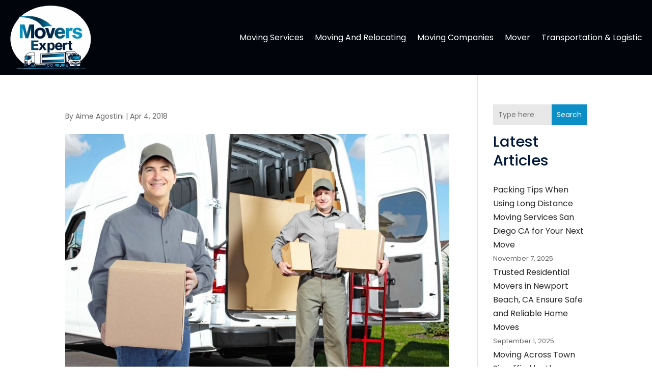

--- FILE ---
content_type: image/svg+xml
request_url: https://www.moversexpert.com/wp-content/uploads/2024/04/logo15.svg
body_size: 83060
content:
<svg version="1.2" xmlns="http://www.w3.org/2000/svg" viewBox="0 0 250 199" width="250" height="199">
	<title>ebrandz_a_simple_vector_logo_for_a_brand_Movers_Expert_with_whi_96657c24-8bac-4f8f-9962-be307094f5a8-removebg-preview</title>
	<defs>
		<image  width="249" height="197" id="img1" href="[data-uri]"/>
	</defs>
	<style>
	</style>
	<use id="Background" href="#img1" x="1" y="1"/>
</svg>